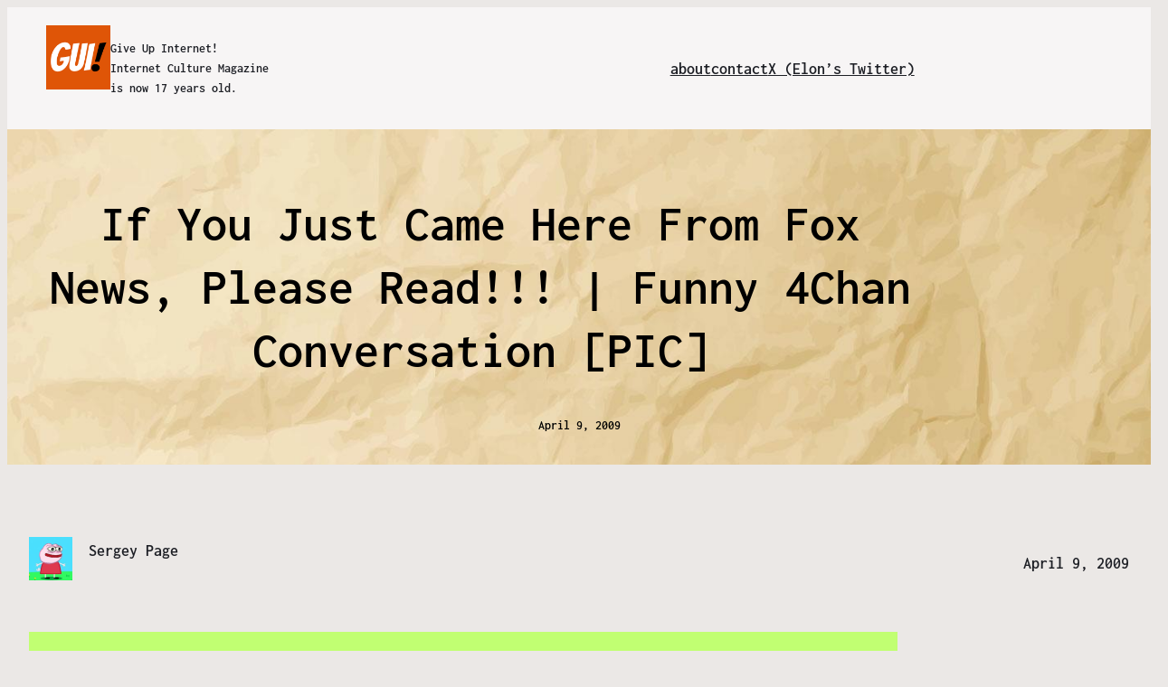

--- FILE ---
content_type: text/html; charset=UTF-8
request_url: https://giveupinternet.com/2009/04/09/if-you-just-came-here-from-fox-news-please-read-funny-4chan-conversation-pic/
body_size: 22080
content:
<!DOCTYPE html>
<html lang="en-US">
<head>
	<meta charset="UTF-8" />
	<meta name="viewport" content="width=device-width, initial-scale=1" />
<meta name='robots' content='index, follow, max-image-preview:large, max-snippet:-1, max-video-preview:-1' />
	<style>img:is([sizes="auto" i], [sizes^="auto," i]) { contain-intrinsic-size: 3000px 1500px }</style>
	<meta property="og:type" content="article">
<meta property="og:title" content="If You Just Came Here From Fox News, Please Read!!! | Funny 4Chan Conversation [PIC]">
<meta property="og:site_name" content="Give Up Internet - Internet Culture Magazine, Memes and Memecoins">
<meta property="og:description" content="If You Just Came Here From Fox News, Please Read!!! | Funny 4Chan Conversation">
<meta property="og:url" content="https://giveupinternet.com/2009/04/09/if-you-just-came-here-from-fox-news-please-read-funny-4chan-conversation-pic/">
<meta property="og:locale" content="en_US">
<meta property="article:published_time" content="2009-04-09T15:18:02+00:00">
<meta property="article:modified_time" content="2009-04-09T15:19:06+00:00">
<meta property="article:author" content="http://giveupinternet.com">
<meta property="article:tag" content="4chan">
<meta property="article:tag" content="fox news">
<meta property="article:tag" content="pictures">
<meta name="twitter:card" content="summary_large_image">
<meta name="twitter:title" content="If You Just Came Here From Fox News, Please Read!!! | Funny 4Chan Conversation [PIC]">
<meta name="twitter:description" content="If You Just Came Here From Fox News, Please Read!!! | Funny 4Chan Conversation">
<meta name="twitter:url" content="https://giveupinternet.com/2009/04/09/if-you-just-came-here-from-fox-news-please-read-funny-4chan-conversation-pic/">
<meta name="twitter:site" content="http://giveupinternet.com">
<meta property="og:title" content="If You Just Came Here From Fox News, Please Read!!! | Funny 4Chan Conversation [PIC]"/>
<meta property="og:description" content="If You Just Came Here From Fox News, Please Read!!! | Funny 4Chan Conversation [PIC]"/>
<meta property="og:image" content="https://img17.imageshack.us/img17/1645/camefromfoxnew.png"/>
<meta property="og:type" content="article"/>
<meta property="og:article:published_time" content="2009-04-09 09:18:02"/>
<meta property="og:article:modified_time" content="2009-04-09 09:19:06"/>
<meta property="og:article:tag" content="4chan"/>
<meta property="og:article:tag" content="fox news"/>
<meta property="og:article:tag" content="pictures"/>

<!-- Twitter Card generated by Blog2Social 860 - https://www.blog2social.com -->
<meta name="twitter:card" content="summary">
<meta name="twitter:title" content="If You Just Came Here From Fox News, Please Read!!! | Funny 4Chan Conversation [PIC]"/>
<meta name="twitter:description" content="If You Just Came Here From Fox News, Please Read!!! | Funny 4Chan Conversation [PIC]"/>
<meta name="twitter:image" content="https://img17.imageshack.us/img17/1645/camefromfoxnew.png"/>
<!-- Twitter Card generated by Blog2Social 860 - https://www.blog2social.com -->
<meta name="author" content="Sergey Page"/>

	<!-- This site is optimized with the Yoast SEO plugin v21.7 - https://yoast.com/wordpress/plugins/seo/ -->
	<title>If You Just Came Here From Fox News, Please Read!!! | Funny 4Chan Conversation [PIC] - Give Up Internet - Internet Culture Magazine, Memes and Memecoins</title>
	<link rel="canonical" href="https://giveupinternet.com/2009/04/09/if-you-just-came-here-from-fox-news-please-read-funny-4chan-conversation-pic/" />
	<meta property="og:url" content="https://giveupinternet.com/2009/04/09/if-you-just-came-here-from-fox-news-please-read-funny-4chan-conversation-pic/" />
	<meta property="og:site_name" content="Give Up Internet - Internet Culture Magazine, Memes and Memecoins" />
	<meta property="article:published_time" content="2009-04-09T15:18:02+00:00" />
	<meta property="article:modified_time" content="2009-04-09T15:19:06+00:00" />
	<meta property="og:image" content="https://img17.imageshack.us/img17/1645/camefromfoxnew.png" />
	<meta name="author" content="Sergey Page" />
	<meta name="twitter:label1" content="Written by" />
	<meta name="twitter:data1" content="Sergey Page" />
	<script type="application/ld+json" class="yoast-schema-graph">{"@context":"https://schema.org","@graph":[{"@type":"Article","@id":"https://giveupinternet.com/2009/04/09/if-you-just-came-here-from-fox-news-please-read-funny-4chan-conversation-pic/#article","isPartOf":{"@id":"https://giveupinternet.com/2009/04/09/if-you-just-came-here-from-fox-news-please-read-funny-4chan-conversation-pic/"},"author":{"name":"Sergey Page","@id":"https://giveupinternet.com/#/schema/person/f8e551842b9018d488d696d1550a1c2e"},"headline":"If You Just Came Here From Fox News, Please Read!!! | Funny 4Chan Conversation [PIC]","datePublished":"2009-04-09T15:18:02+00:00","dateModified":"2009-04-09T15:19:06+00:00","mainEntityOfPage":{"@id":"https://giveupinternet.com/2009/04/09/if-you-just-came-here-from-fox-news-please-read-funny-4chan-conversation-pic/"},"wordCount":28,"publisher":{"@id":"https://giveupinternet.com/#organization"},"image":{"@id":"https://giveupinternet.com/2009/04/09/if-you-just-came-here-from-fox-news-please-read-funny-4chan-conversation-pic/#primaryimage"},"thumbnailUrl":"https://img17.imageshack.us/img17/1645/camefromfoxnew.png","keywords":["4chan","fox news","pictures"],"inLanguage":"en-US"},{"@type":"WebPage","@id":"https://giveupinternet.com/2009/04/09/if-you-just-came-here-from-fox-news-please-read-funny-4chan-conversation-pic/","url":"https://giveupinternet.com/2009/04/09/if-you-just-came-here-from-fox-news-please-read-funny-4chan-conversation-pic/","name":"If You Just Came Here From Fox News, Please Read!!! | Funny 4Chan Conversation [PIC] - Give Up Internet - Internet Culture Magazine, Memes and Memecoins","isPartOf":{"@id":"https://giveupinternet.com/#website"},"primaryImageOfPage":{"@id":"https://giveupinternet.com/2009/04/09/if-you-just-came-here-from-fox-news-please-read-funny-4chan-conversation-pic/#primaryimage"},"image":{"@id":"https://giveupinternet.com/2009/04/09/if-you-just-came-here-from-fox-news-please-read-funny-4chan-conversation-pic/#primaryimage"},"thumbnailUrl":"https://img17.imageshack.us/img17/1645/camefromfoxnew.png","datePublished":"2009-04-09T15:18:02+00:00","dateModified":"2009-04-09T15:19:06+00:00","breadcrumb":{"@id":"https://giveupinternet.com/2009/04/09/if-you-just-came-here-from-fox-news-please-read-funny-4chan-conversation-pic/#breadcrumb"},"inLanguage":"en-US","potentialAction":[{"@type":"ReadAction","target":["https://giveupinternet.com/2009/04/09/if-you-just-came-here-from-fox-news-please-read-funny-4chan-conversation-pic/"]}]},{"@type":"ImageObject","inLanguage":"en-US","@id":"https://giveupinternet.com/2009/04/09/if-you-just-came-here-from-fox-news-please-read-funny-4chan-conversation-pic/#primaryimage","url":"https://img17.imageshack.us/img17/1645/camefromfoxnew.png","contentUrl":"https://img17.imageshack.us/img17/1645/camefromfoxnew.png"},{"@type":"BreadcrumbList","@id":"https://giveupinternet.com/2009/04/09/if-you-just-came-here-from-fox-news-please-read-funny-4chan-conversation-pic/#breadcrumb","itemListElement":[{"@type":"ListItem","position":1,"name":"Home","item":"https://giveupinternet.com/"},{"@type":"ListItem","position":2,"name":"If You Just Came Here From Fox News, Please Read!!! | Funny 4Chan Conversation [PIC]"}]},{"@type":"WebSite","@id":"https://giveupinternet.com/#website","url":"https://giveupinternet.com/","name":"Give Up Internet - Internet Culture Magazine, Memes and Memecoins","description":"Funny Internet and Techonology Humor for Geeks","publisher":{"@id":"https://giveupinternet.com/#organization"},"potentialAction":[{"@type":"SearchAction","target":{"@type":"EntryPoint","urlTemplate":"https://giveupinternet.com/?s={search_term_string}"},"query-input":"required name=search_term_string"}],"inLanguage":"en-US"},{"@type":"Organization","@id":"https://giveupinternet.com/#organization","name":"Give Up Internet - Internet Culture Magazine, Memes and Memecoins","url":"https://giveupinternet.com/","logo":{"@type":"ImageObject","inLanguage":"en-US","@id":"https://giveupinternet.com/#/schema/logo/image/","url":"https://giveupinternet.com/wp-content/uploads/2025/10/give-up-internet-logo.png","contentUrl":"https://giveupinternet.com/wp-content/uploads/2025/10/give-up-internet-logo.png","width":1125,"height":225,"caption":"Give Up Internet - Internet Culture Magazine, Memes and Memecoins"},"image":{"@id":"https://giveupinternet.com/#/schema/logo/image/"}},{"@type":"Person","@id":"https://giveupinternet.com/#/schema/person/f8e551842b9018d488d696d1550a1c2e","name":"Sergey Page","image":{"@type":"ImageObject","inLanguage":"en-US","@id":"https://giveupinternet.com/#/schema/person/image/","url":"https://secure.gravatar.com/avatar/6d2262368179e49395bf0f3a2e8194877d435a70fb84d831a0a48f701029e766?s=96&d=mm&r=g","contentUrl":"https://secure.gravatar.com/avatar/6d2262368179e49395bf0f3a2e8194877d435a70fb84d831a0a48f701029e766?s=96&d=mm&r=g","caption":"Sergey Page"},"sameAs":["http://giveupinternet.com"],"url":"https://giveupinternet.com/author/sergey-page/"}]}</script>
	<!-- / Yoast SEO plugin. -->


<title>If You Just Came Here From Fox News, Please Read!!! | Funny 4Chan Conversation [PIC] - Give Up Internet - Internet Culture Magazine, Memes and Memecoins</title>
<link rel='dns-prefetch' href='//www.googletagmanager.com' />
<link rel='dns-prefetch' href='//stats.wp.com' />
<link rel='dns-prefetch' href='//v0.wordpress.com' />
<link rel='preconnect' href='//c0.wp.com' />
<link rel="alternate" type="application/rss+xml" title="Give Up Internet - Internet Culture Magazine, Memes and Memecoins &raquo; Feed" href="https://giveupinternet.com/feed/" />
<link rel="alternate" type="application/rss+xml" title="Give Up Internet - Internet Culture Magazine, Memes and Memecoins &raquo; Comments Feed" href="https://giveupinternet.com/comments/feed/" />
<script>
window._wpemojiSettings = {"baseUrl":"https:\/\/s.w.org\/images\/core\/emoji\/16.0.1\/72x72\/","ext":".png","svgUrl":"https:\/\/s.w.org\/images\/core\/emoji\/16.0.1\/svg\/","svgExt":".svg","source":{"concatemoji":"https:\/\/giveupinternet.com\/wp-includes\/js\/wp-emoji-release.min.js?ver=6.8.3"}};
/*! This file is auto-generated */
!function(s,n){var o,i,e;function c(e){try{var t={supportTests:e,timestamp:(new Date).valueOf()};sessionStorage.setItem(o,JSON.stringify(t))}catch(e){}}function p(e,t,n){e.clearRect(0,0,e.canvas.width,e.canvas.height),e.fillText(t,0,0);var t=new Uint32Array(e.getImageData(0,0,e.canvas.width,e.canvas.height).data),a=(e.clearRect(0,0,e.canvas.width,e.canvas.height),e.fillText(n,0,0),new Uint32Array(e.getImageData(0,0,e.canvas.width,e.canvas.height).data));return t.every(function(e,t){return e===a[t]})}function u(e,t){e.clearRect(0,0,e.canvas.width,e.canvas.height),e.fillText(t,0,0);for(var n=e.getImageData(16,16,1,1),a=0;a<n.data.length;a++)if(0!==n.data[a])return!1;return!0}function f(e,t,n,a){switch(t){case"flag":return n(e,"\ud83c\udff3\ufe0f\u200d\u26a7\ufe0f","\ud83c\udff3\ufe0f\u200b\u26a7\ufe0f")?!1:!n(e,"\ud83c\udde8\ud83c\uddf6","\ud83c\udde8\u200b\ud83c\uddf6")&&!n(e,"\ud83c\udff4\udb40\udc67\udb40\udc62\udb40\udc65\udb40\udc6e\udb40\udc67\udb40\udc7f","\ud83c\udff4\u200b\udb40\udc67\u200b\udb40\udc62\u200b\udb40\udc65\u200b\udb40\udc6e\u200b\udb40\udc67\u200b\udb40\udc7f");case"emoji":return!a(e,"\ud83e\udedf")}return!1}function g(e,t,n,a){var r="undefined"!=typeof WorkerGlobalScope&&self instanceof WorkerGlobalScope?new OffscreenCanvas(300,150):s.createElement("canvas"),o=r.getContext("2d",{willReadFrequently:!0}),i=(o.textBaseline="top",o.font="600 32px Arial",{});return e.forEach(function(e){i[e]=t(o,e,n,a)}),i}function t(e){var t=s.createElement("script");t.src=e,t.defer=!0,s.head.appendChild(t)}"undefined"!=typeof Promise&&(o="wpEmojiSettingsSupports",i=["flag","emoji"],n.supports={everything:!0,everythingExceptFlag:!0},e=new Promise(function(e){s.addEventListener("DOMContentLoaded",e,{once:!0})}),new Promise(function(t){var n=function(){try{var e=JSON.parse(sessionStorage.getItem(o));if("object"==typeof e&&"number"==typeof e.timestamp&&(new Date).valueOf()<e.timestamp+604800&&"object"==typeof e.supportTests)return e.supportTests}catch(e){}return null}();if(!n){if("undefined"!=typeof Worker&&"undefined"!=typeof OffscreenCanvas&&"undefined"!=typeof URL&&URL.createObjectURL&&"undefined"!=typeof Blob)try{var e="postMessage("+g.toString()+"("+[JSON.stringify(i),f.toString(),p.toString(),u.toString()].join(",")+"));",a=new Blob([e],{type:"text/javascript"}),r=new Worker(URL.createObjectURL(a),{name:"wpTestEmojiSupports"});return void(r.onmessage=function(e){c(n=e.data),r.terminate(),t(n)})}catch(e){}c(n=g(i,f,p,u))}t(n)}).then(function(e){for(var t in e)n.supports[t]=e[t],n.supports.everything=n.supports.everything&&n.supports[t],"flag"!==t&&(n.supports.everythingExceptFlag=n.supports.everythingExceptFlag&&n.supports[t]);n.supports.everythingExceptFlag=n.supports.everythingExceptFlag&&!n.supports.flag,n.DOMReady=!1,n.readyCallback=function(){n.DOMReady=!0}}).then(function(){return e}).then(function(){var e;n.supports.everything||(n.readyCallback(),(e=n.source||{}).concatemoji?t(e.concatemoji):e.wpemoji&&e.twemoji&&(t(e.twemoji),t(e.wpemoji)))}))}((window,document),window._wpemojiSettings);
</script>
<link rel='stylesheet' id='jetpack_related-posts-css' href='https://c0.wp.com/p/jetpack/15.1.1/modules/related-posts/related-posts.css' media='all' />
<style id='wp-block-image-inline-css'>
.wp-block-image>a,.wp-block-image>figure>a{display:inline-block}.wp-block-image img{box-sizing:border-box;height:auto;max-width:100%;vertical-align:bottom}@media not (prefers-reduced-motion){.wp-block-image img.hide{visibility:hidden}.wp-block-image img.show{animation:show-content-image .4s}}.wp-block-image[style*=border-radius] img,.wp-block-image[style*=border-radius]>a{border-radius:inherit}.wp-block-image.has-custom-border img{box-sizing:border-box}.wp-block-image.aligncenter{text-align:center}.wp-block-image.alignfull>a,.wp-block-image.alignwide>a{width:100%}.wp-block-image.alignfull img,.wp-block-image.alignwide img{height:auto;width:100%}.wp-block-image .aligncenter,.wp-block-image .alignleft,.wp-block-image .alignright,.wp-block-image.aligncenter,.wp-block-image.alignleft,.wp-block-image.alignright{display:table}.wp-block-image .aligncenter>figcaption,.wp-block-image .alignleft>figcaption,.wp-block-image .alignright>figcaption,.wp-block-image.aligncenter>figcaption,.wp-block-image.alignleft>figcaption,.wp-block-image.alignright>figcaption{caption-side:bottom;display:table-caption}.wp-block-image .alignleft{float:left;margin:.5em 1em .5em 0}.wp-block-image .alignright{float:right;margin:.5em 0 .5em 1em}.wp-block-image .aligncenter{margin-left:auto;margin-right:auto}.wp-block-image :where(figcaption){margin-bottom:1em;margin-top:.5em}.wp-block-image.is-style-circle-mask img{border-radius:9999px}@supports ((-webkit-mask-image:none) or (mask-image:none)) or (-webkit-mask-image:none){.wp-block-image.is-style-circle-mask img{border-radius:0;-webkit-mask-image:url('data:image/svg+xml;utf8,<svg viewBox="0 0 100 100" xmlns="http://www.w3.org/2000/svg"><circle cx="50" cy="50" r="50"/></svg>');mask-image:url('data:image/svg+xml;utf8,<svg viewBox="0 0 100 100" xmlns="http://www.w3.org/2000/svg"><circle cx="50" cy="50" r="50"/></svg>');mask-mode:alpha;-webkit-mask-position:center;mask-position:center;-webkit-mask-repeat:no-repeat;mask-repeat:no-repeat;-webkit-mask-size:contain;mask-size:contain}}:root :where(.wp-block-image.is-style-rounded img,.wp-block-image .is-style-rounded img){border-radius:9999px}.wp-block-image figure{margin:0}.wp-lightbox-container{display:flex;flex-direction:column;position:relative}.wp-lightbox-container img{cursor:zoom-in}.wp-lightbox-container img:hover+button{opacity:1}.wp-lightbox-container button{align-items:center;-webkit-backdrop-filter:blur(16px) saturate(180%);backdrop-filter:blur(16px) saturate(180%);background-color:#5a5a5a40;border:none;border-radius:4px;cursor:zoom-in;display:flex;height:20px;justify-content:center;opacity:0;padding:0;position:absolute;right:16px;text-align:center;top:16px;width:20px;z-index:100}@media not (prefers-reduced-motion){.wp-lightbox-container button{transition:opacity .2s ease}}.wp-lightbox-container button:focus-visible{outline:3px auto #5a5a5a40;outline:3px auto -webkit-focus-ring-color;outline-offset:3px}.wp-lightbox-container button:hover{cursor:pointer;opacity:1}.wp-lightbox-container button:focus{opacity:1}.wp-lightbox-container button:focus,.wp-lightbox-container button:hover,.wp-lightbox-container button:not(:hover):not(:active):not(.has-background){background-color:#5a5a5a40;border:none}.wp-lightbox-overlay{box-sizing:border-box;cursor:zoom-out;height:100vh;left:0;overflow:hidden;position:fixed;top:0;visibility:hidden;width:100%;z-index:100000}.wp-lightbox-overlay .close-button{align-items:center;cursor:pointer;display:flex;justify-content:center;min-height:40px;min-width:40px;padding:0;position:absolute;right:calc(env(safe-area-inset-right) + 16px);top:calc(env(safe-area-inset-top) + 16px);z-index:5000000}.wp-lightbox-overlay .close-button:focus,.wp-lightbox-overlay .close-button:hover,.wp-lightbox-overlay .close-button:not(:hover):not(:active):not(.has-background){background:none;border:none}.wp-lightbox-overlay .lightbox-image-container{height:var(--wp--lightbox-container-height);left:50%;overflow:hidden;position:absolute;top:50%;transform:translate(-50%,-50%);transform-origin:top left;width:var(--wp--lightbox-container-width);z-index:9999999999}.wp-lightbox-overlay .wp-block-image{align-items:center;box-sizing:border-box;display:flex;height:100%;justify-content:center;margin:0;position:relative;transform-origin:0 0;width:100%;z-index:3000000}.wp-lightbox-overlay .wp-block-image img{height:var(--wp--lightbox-image-height);min-height:var(--wp--lightbox-image-height);min-width:var(--wp--lightbox-image-width);width:var(--wp--lightbox-image-width)}.wp-lightbox-overlay .wp-block-image figcaption{display:none}.wp-lightbox-overlay button{background:none;border:none}.wp-lightbox-overlay .scrim{background-color:#fff;height:100%;opacity:.9;position:absolute;width:100%;z-index:2000000}.wp-lightbox-overlay.active{visibility:visible}@media not (prefers-reduced-motion){.wp-lightbox-overlay.active{animation:turn-on-visibility .25s both}.wp-lightbox-overlay.active img{animation:turn-on-visibility .35s both}.wp-lightbox-overlay.show-closing-animation:not(.active){animation:turn-off-visibility .35s both}.wp-lightbox-overlay.show-closing-animation:not(.active) img{animation:turn-off-visibility .25s both}.wp-lightbox-overlay.zoom.active{animation:none;opacity:1;visibility:visible}.wp-lightbox-overlay.zoom.active .lightbox-image-container{animation:lightbox-zoom-in .4s}.wp-lightbox-overlay.zoom.active .lightbox-image-container img{animation:none}.wp-lightbox-overlay.zoom.active .scrim{animation:turn-on-visibility .4s forwards}.wp-lightbox-overlay.zoom.show-closing-animation:not(.active){animation:none}.wp-lightbox-overlay.zoom.show-closing-animation:not(.active) .lightbox-image-container{animation:lightbox-zoom-out .4s}.wp-lightbox-overlay.zoom.show-closing-animation:not(.active) .lightbox-image-container img{animation:none}.wp-lightbox-overlay.zoom.show-closing-animation:not(.active) .scrim{animation:turn-off-visibility .4s forwards}}@keyframes show-content-image{0%{visibility:hidden}99%{visibility:hidden}to{visibility:visible}}@keyframes turn-on-visibility{0%{opacity:0}to{opacity:1}}@keyframes turn-off-visibility{0%{opacity:1;visibility:visible}99%{opacity:0;visibility:visible}to{opacity:0;visibility:hidden}}@keyframes lightbox-zoom-in{0%{transform:translate(calc((-100vw + var(--wp--lightbox-scrollbar-width))/2 + var(--wp--lightbox-initial-left-position)),calc(-50vh + var(--wp--lightbox-initial-top-position))) scale(var(--wp--lightbox-scale))}to{transform:translate(-50%,-50%) scale(1)}}@keyframes lightbox-zoom-out{0%{transform:translate(-50%,-50%) scale(1);visibility:visible}99%{visibility:visible}to{transform:translate(calc((-100vw + var(--wp--lightbox-scrollbar-width))/2 + var(--wp--lightbox-initial-left-position)),calc(-50vh + var(--wp--lightbox-initial-top-position))) scale(var(--wp--lightbox-scale));visibility:hidden}}
</style>
<style id='wp-block-image-theme-inline-css'>
:root :where(.wp-block-image figcaption){color:#555;font-size:13px;text-align:center}.is-dark-theme :root :where(.wp-block-image figcaption){color:#ffffffa6}.wp-block-image{margin:0 0 1em}
</style>
<style id='wp-block-paragraph-inline-css'>
.is-small-text{font-size:.875em}.is-regular-text{font-size:1em}.is-large-text{font-size:2.25em}.is-larger-text{font-size:3em}.has-drop-cap:not(:focus):first-letter{float:left;font-size:8.4em;font-style:normal;font-weight:100;line-height:.68;margin:.05em .1em 0 0;text-transform:uppercase}body.rtl .has-drop-cap:not(:focus):first-letter{float:none;margin-left:.1em}p.has-drop-cap.has-background{overflow:hidden}:root :where(p.has-background){padding:1.25em 2.375em}:where(p.has-text-color:not(.has-link-color)) a{color:inherit}p.has-text-align-left[style*="writing-mode:vertical-lr"],p.has-text-align-right[style*="writing-mode:vertical-rl"]{rotate:180deg}
</style>
<style id='wp-block-group-inline-css'>
.wp-block-group{box-sizing:border-box}:where(.wp-block-group.wp-block-group-is-layout-constrained){position:relative}
</style>
<style id='wp-block-group-theme-inline-css'>
:where(.wp-block-group.has-background){padding:1.25em 2.375em}
</style>
<style id='wp-block-navigation-link-inline-css'>
.wp-block-navigation .wp-block-navigation-item__label{overflow-wrap:break-word}.wp-block-navigation .wp-block-navigation-item__description{display:none}.link-ui-tools{border-top:1px solid #f0f0f0;padding:8px}.link-ui-block-inserter{padding-top:8px}.link-ui-block-inserter__back{margin-left:8px;text-transform:uppercase}
</style>
<link rel='stylesheet' id='wp-block-navigation-css' href='https://c0.wp.com/c/6.8.3/wp-includes/blocks/navigation/style.min.css' media='all' />
<style id='wp-block-template-part-theme-inline-css'>
:root :where(.wp-block-template-part.has-background){margin-bottom:0;margin-top:0;padding:1.25em 2.375em}
</style>
<style id='wp-block-post-title-inline-css'>
.wp-block-post-title{box-sizing:border-box;word-break:break-word}.wp-block-post-title :where(a){display:inline-block;font-family:inherit;font-size:inherit;font-style:inherit;font-weight:inherit;letter-spacing:inherit;line-height:inherit;text-decoration:inherit}
</style>
<style id='wp-block-post-date-inline-css'>
.wp-block-post-date{box-sizing:border-box}
</style>
<style id='wp-block-post-featured-image-inline-css'>
.wp-block-post-featured-image{margin-left:0;margin-right:0}.wp-block-post-featured-image a{display:block;height:100%}.wp-block-post-featured-image :where(img){box-sizing:border-box;height:auto;max-width:100%;vertical-align:bottom;width:100%}.wp-block-post-featured-image.alignfull img,.wp-block-post-featured-image.alignwide img{width:100%}.wp-block-post-featured-image .wp-block-post-featured-image__overlay.has-background-dim{background-color:#000;inset:0;position:absolute}.wp-block-post-featured-image{position:relative}.wp-block-post-featured-image .wp-block-post-featured-image__overlay.has-background-gradient{background-color:initial}.wp-block-post-featured-image .wp-block-post-featured-image__overlay.has-background-dim-0{opacity:0}.wp-block-post-featured-image .wp-block-post-featured-image__overlay.has-background-dim-10{opacity:.1}.wp-block-post-featured-image .wp-block-post-featured-image__overlay.has-background-dim-20{opacity:.2}.wp-block-post-featured-image .wp-block-post-featured-image__overlay.has-background-dim-30{opacity:.3}.wp-block-post-featured-image .wp-block-post-featured-image__overlay.has-background-dim-40{opacity:.4}.wp-block-post-featured-image .wp-block-post-featured-image__overlay.has-background-dim-50{opacity:.5}.wp-block-post-featured-image .wp-block-post-featured-image__overlay.has-background-dim-60{opacity:.6}.wp-block-post-featured-image .wp-block-post-featured-image__overlay.has-background-dim-70{opacity:.7}.wp-block-post-featured-image .wp-block-post-featured-image__overlay.has-background-dim-80{opacity:.8}.wp-block-post-featured-image .wp-block-post-featured-image__overlay.has-background-dim-90{opacity:.9}.wp-block-post-featured-image .wp-block-post-featured-image__overlay.has-background-dim-100{opacity:1}.wp-block-post-featured-image:where(.alignleft,.alignright){width:100%}
</style>
<style id='wp-block-post-author-inline-css'>
.wp-block-post-author{box-sizing:border-box;display:flex;flex-wrap:wrap}.wp-block-post-author__byline{font-size:.5em;margin-bottom:0;margin-top:0;width:100%}.wp-block-post-author__avatar{margin-right:1em}.wp-block-post-author__bio{font-size:.7em;margin-bottom:.7em}.wp-block-post-author__content{flex-basis:0;flex-grow:1}.wp-block-post-author__name{margin:0}
</style>
<style id='wp-block-post-content-inline-css'>
.wp-block-post-content{display:flow-root}
</style>
<style id='wp-block-post-terms-inline-css'>
.wp-block-post-terms{box-sizing:border-box}.wp-block-post-terms .wp-block-post-terms__separator{white-space:pre-wrap}
</style>
<style id='wp-block-latest-posts-inline-css'>
.wp-block-latest-posts{box-sizing:border-box}.wp-block-latest-posts.alignleft{margin-right:2em}.wp-block-latest-posts.alignright{margin-left:2em}.wp-block-latest-posts.wp-block-latest-posts__list{list-style:none}.wp-block-latest-posts.wp-block-latest-posts__list li{clear:both;overflow-wrap:break-word}.wp-block-latest-posts.is-grid{display:flex;flex-wrap:wrap}.wp-block-latest-posts.is-grid li{margin:0 1.25em 1.25em 0;width:100%}@media (min-width:600px){.wp-block-latest-posts.columns-2 li{width:calc(50% - .625em)}.wp-block-latest-posts.columns-2 li:nth-child(2n){margin-right:0}.wp-block-latest-posts.columns-3 li{width:calc(33.33333% - .83333em)}.wp-block-latest-posts.columns-3 li:nth-child(3n){margin-right:0}.wp-block-latest-posts.columns-4 li{width:calc(25% - .9375em)}.wp-block-latest-posts.columns-4 li:nth-child(4n){margin-right:0}.wp-block-latest-posts.columns-5 li{width:calc(20% - 1em)}.wp-block-latest-posts.columns-5 li:nth-child(5n){margin-right:0}.wp-block-latest-posts.columns-6 li{width:calc(16.66667% - 1.04167em)}.wp-block-latest-posts.columns-6 li:nth-child(6n){margin-right:0}}:root :where(.wp-block-latest-posts.is-grid){padding:0}:root :where(.wp-block-latest-posts.wp-block-latest-posts__list){padding-left:0}.wp-block-latest-posts__post-author,.wp-block-latest-posts__post-date{display:block;font-size:.8125em}.wp-block-latest-posts__post-excerpt,.wp-block-latest-posts__post-full-content{margin-bottom:1em;margin-top:.5em}.wp-block-latest-posts__featured-image a{display:inline-block}.wp-block-latest-posts__featured-image img{height:auto;max-width:100%;width:auto}.wp-block-latest-posts__featured-image.alignleft{float:left;margin-right:1em}.wp-block-latest-posts__featured-image.alignright{float:right;margin-left:1em}.wp-block-latest-posts__featured-image.aligncenter{margin-bottom:1em;text-align:center}
</style>
<style id='wp-block-heading-inline-css'>
h1.has-background,h2.has-background,h3.has-background,h4.has-background,h5.has-background,h6.has-background{padding:1.25em 2.375em}h1.has-text-align-left[style*=writing-mode]:where([style*=vertical-lr]),h1.has-text-align-right[style*=writing-mode]:where([style*=vertical-rl]),h2.has-text-align-left[style*=writing-mode]:where([style*=vertical-lr]),h2.has-text-align-right[style*=writing-mode]:where([style*=vertical-rl]),h3.has-text-align-left[style*=writing-mode]:where([style*=vertical-lr]),h3.has-text-align-right[style*=writing-mode]:where([style*=vertical-rl]),h4.has-text-align-left[style*=writing-mode]:where([style*=vertical-lr]),h4.has-text-align-right[style*=writing-mode]:where([style*=vertical-rl]),h5.has-text-align-left[style*=writing-mode]:where([style*=vertical-lr]),h5.has-text-align-right[style*=writing-mode]:where([style*=vertical-rl]),h6.has-text-align-left[style*=writing-mode]:where([style*=vertical-lr]),h6.has-text-align-right[style*=writing-mode]:where([style*=vertical-rl]){rotate:180deg}
</style>
<style id='wp-block-comments-inline-css'>
.wp-block-post-comments{box-sizing:border-box}.wp-block-post-comments .alignleft{float:left}.wp-block-post-comments .alignright{float:right}.wp-block-post-comments .navigation:after{clear:both;content:"";display:table}.wp-block-post-comments .commentlist{clear:both;list-style:none;margin:0;padding:0}.wp-block-post-comments .commentlist .comment{min-height:2.25em;padding-left:3.25em}.wp-block-post-comments .commentlist .comment p{font-size:1em;line-height:1.8;margin:1em 0}.wp-block-post-comments .commentlist .children{list-style:none;margin:0;padding:0}.wp-block-post-comments .comment-author{line-height:1.5}.wp-block-post-comments .comment-author .avatar{border-radius:1.5em;display:block;float:left;height:2.5em;margin-right:.75em;margin-top:.5em;width:2.5em}.wp-block-post-comments .comment-author cite{font-style:normal}.wp-block-post-comments .comment-meta{font-size:.875em;line-height:1.5}.wp-block-post-comments .comment-meta b{font-weight:400}.wp-block-post-comments .comment-meta .comment-awaiting-moderation{display:block;margin-bottom:1em;margin-top:1em}.wp-block-post-comments .comment-body .commentmetadata{font-size:.875em}.wp-block-post-comments .comment-form-author label,.wp-block-post-comments .comment-form-comment label,.wp-block-post-comments .comment-form-email label,.wp-block-post-comments .comment-form-url label{display:block;margin-bottom:.25em}.wp-block-post-comments .comment-form input:not([type=submit]):not([type=checkbox]),.wp-block-post-comments .comment-form textarea{box-sizing:border-box;display:block;width:100%}.wp-block-post-comments .comment-form-cookies-consent{display:flex;gap:.25em}.wp-block-post-comments .comment-form-cookies-consent #wp-comment-cookies-consent{margin-top:.35em}.wp-block-post-comments .comment-reply-title{margin-bottom:0}.wp-block-post-comments .comment-reply-title :where(small){font-size:var(--wp--preset--font-size--medium,smaller);margin-left:.5em}.wp-block-post-comments .reply{font-size:.875em;margin-bottom:1.4em}.wp-block-post-comments input:not([type=submit]),.wp-block-post-comments textarea{border:1px solid #949494;font-family:inherit;font-size:1em}.wp-block-post-comments input:not([type=submit]):not([type=checkbox]),.wp-block-post-comments textarea{padding:calc(.667em + 2px)}:where(.wp-block-post-comments input[type=submit]){border:none}.wp-block-comments{box-sizing:border-box}
</style>
<style id='wp-emoji-styles-inline-css'>

	img.wp-smiley, img.emoji {
		display: inline !important;
		border: none !important;
		box-shadow: none !important;
		height: 1em !important;
		width: 1em !important;
		margin: 0 0.07em !important;
		vertical-align: -0.1em !important;
		background: none !important;
		padding: 0 !important;
	}
</style>
<style id='wp-block-library-inline-css'>
:root{--wp-admin-theme-color:#007cba;--wp-admin-theme-color--rgb:0,124,186;--wp-admin-theme-color-darker-10:#006ba1;--wp-admin-theme-color-darker-10--rgb:0,107,161;--wp-admin-theme-color-darker-20:#005a87;--wp-admin-theme-color-darker-20--rgb:0,90,135;--wp-admin-border-width-focus:2px;--wp-block-synced-color:#7a00df;--wp-block-synced-color--rgb:122,0,223;--wp-bound-block-color:var(--wp-block-synced-color)}@media (min-resolution:192dpi){:root{--wp-admin-border-width-focus:1.5px}}.wp-element-button{cursor:pointer}:root{--wp--preset--font-size--normal:16px;--wp--preset--font-size--huge:42px}:root .has-very-light-gray-background-color{background-color:#eee}:root .has-very-dark-gray-background-color{background-color:#313131}:root .has-very-light-gray-color{color:#eee}:root .has-very-dark-gray-color{color:#313131}:root .has-vivid-green-cyan-to-vivid-cyan-blue-gradient-background{background:linear-gradient(135deg,#00d084,#0693e3)}:root .has-purple-crush-gradient-background{background:linear-gradient(135deg,#34e2e4,#4721fb 50%,#ab1dfe)}:root .has-hazy-dawn-gradient-background{background:linear-gradient(135deg,#faaca8,#dad0ec)}:root .has-subdued-olive-gradient-background{background:linear-gradient(135deg,#fafae1,#67a671)}:root .has-atomic-cream-gradient-background{background:linear-gradient(135deg,#fdd79a,#004a59)}:root .has-nightshade-gradient-background{background:linear-gradient(135deg,#330968,#31cdcf)}:root .has-midnight-gradient-background{background:linear-gradient(135deg,#020381,#2874fc)}.has-regular-font-size{font-size:1em}.has-larger-font-size{font-size:2.625em}.has-normal-font-size{font-size:var(--wp--preset--font-size--normal)}.has-huge-font-size{font-size:var(--wp--preset--font-size--huge)}.has-text-align-center{text-align:center}.has-text-align-left{text-align:left}.has-text-align-right{text-align:right}#end-resizable-editor-section{display:none}.aligncenter{clear:both}.items-justified-left{justify-content:flex-start}.items-justified-center{justify-content:center}.items-justified-right{justify-content:flex-end}.items-justified-space-between{justify-content:space-between}.screen-reader-text{border:0;clip-path:inset(50%);height:1px;margin:-1px;overflow:hidden;padding:0;position:absolute;width:1px;word-wrap:normal!important}.screen-reader-text:focus{background-color:#ddd;clip-path:none;color:#444;display:block;font-size:1em;height:auto;left:5px;line-height:normal;padding:15px 23px 14px;text-decoration:none;top:5px;width:auto;z-index:100000}html :where(.has-border-color){border-style:solid}html :where([style*=border-top-color]){border-top-style:solid}html :where([style*=border-right-color]){border-right-style:solid}html :where([style*=border-bottom-color]){border-bottom-style:solid}html :where([style*=border-left-color]){border-left-style:solid}html :where([style*=border-width]){border-style:solid}html :where([style*=border-top-width]){border-top-style:solid}html :where([style*=border-right-width]){border-right-style:solid}html :where([style*=border-bottom-width]){border-bottom-style:solid}html :where([style*=border-left-width]){border-left-style:solid}html :where(img[class*=wp-image-]){height:auto;max-width:100%}:where(figure){margin:0 0 1em}html :where(.is-position-sticky){--wp-admin--admin-bar--position-offset:var(--wp-admin--admin-bar--height,0px)}@media screen and (max-width:600px){html :where(.is-position-sticky){--wp-admin--admin-bar--position-offset:0px}}
</style>
<style id='global-styles-inline-css'>
:root{--wp--preset--aspect-ratio--square: 1;--wp--preset--aspect-ratio--4-3: 4/3;--wp--preset--aspect-ratio--3-4: 3/4;--wp--preset--aspect-ratio--3-2: 3/2;--wp--preset--aspect-ratio--2-3: 2/3;--wp--preset--aspect-ratio--16-9: 16/9;--wp--preset--aspect-ratio--9-16: 9/16;--wp--preset--color--black: #000000;--wp--preset--color--cyan-bluish-gray: #abb8c3;--wp--preset--color--white: #ffffff;--wp--preset--color--pale-pink: #f78da7;--wp--preset--color--vivid-red: #cf2e2e;--wp--preset--color--luminous-vivid-orange: #ff6900;--wp--preset--color--luminous-vivid-amber: #fcb900;--wp--preset--color--light-green-cyan: #7bdcb5;--wp--preset--color--vivid-green-cyan: #00d084;--wp--preset--color--pale-cyan-blue: #8ed1fc;--wp--preset--color--vivid-cyan-blue: #0693e3;--wp--preset--color--vivid-purple: #9b51e0;--wp--preset--color--raft-bg: #EBE8E6;--wp--preset--color--raft-fg: #1D1F25;--wp--preset--color--raft-accent: #df5507;--wp--preset--color--raft-accent-secondary: #df5507;--wp--preset--color--raft-bg-inv: #1E1E1E;--wp--preset--color--raft-bg-alt: rgba(255, 255, 255, 0.6);--wp--preset--color--raft-fg-alt: #FDFDFD;--wp--preset--gradient--vivid-cyan-blue-to-vivid-purple: linear-gradient(135deg,rgba(6,147,227,1) 0%,rgb(155,81,224) 100%);--wp--preset--gradient--light-green-cyan-to-vivid-green-cyan: linear-gradient(135deg,rgb(122,220,180) 0%,rgb(0,208,130) 100%);--wp--preset--gradient--luminous-vivid-amber-to-luminous-vivid-orange: linear-gradient(135deg,rgba(252,185,0,1) 0%,rgba(255,105,0,1) 100%);--wp--preset--gradient--luminous-vivid-orange-to-vivid-red: linear-gradient(135deg,rgba(255,105,0,1) 0%,rgb(207,46,46) 100%);--wp--preset--gradient--very-light-gray-to-cyan-bluish-gray: linear-gradient(135deg,rgb(238,238,238) 0%,rgb(169,184,195) 100%);--wp--preset--gradient--cool-to-warm-spectrum: linear-gradient(135deg,rgb(74,234,220) 0%,rgb(151,120,209) 20%,rgb(207,42,186) 40%,rgb(238,44,130) 60%,rgb(251,105,98) 80%,rgb(254,248,76) 100%);--wp--preset--gradient--blush-light-purple: linear-gradient(135deg,rgb(255,206,236) 0%,rgb(152,150,240) 100%);--wp--preset--gradient--blush-bordeaux: linear-gradient(135deg,rgb(254,205,165) 0%,rgb(254,45,45) 50%,rgb(107,0,62) 100%);--wp--preset--gradient--luminous-dusk: linear-gradient(135deg,rgb(255,203,112) 0%,rgb(199,81,192) 50%,rgb(65,88,208) 100%);--wp--preset--gradient--pale-ocean: linear-gradient(135deg,rgb(255,245,203) 0%,rgb(182,227,212) 50%,rgb(51,167,181) 100%);--wp--preset--gradient--electric-grass: linear-gradient(135deg,rgb(202,248,128) 0%,rgb(113,206,126) 100%);--wp--preset--gradient--midnight: linear-gradient(135deg,rgb(2,3,129) 0%,rgb(40,116,252) 100%);--wp--preset--font-size--small: 14px;--wp--preset--font-size--medium: 24px;--wp--preset--font-size--large: 28px;--wp--preset--font-size--x-large: 32px;--wp--preset--font-size--normal: 18px;--wp--preset--font-size--huge: 56px;--wp--preset--font-family--body: "Readex Pro", sans-serif;--wp--preset--font-family--source-serif-pro: "Source Serif Pro", serif;--wp--preset--font-family--figtree: "Figtree", sans-serif;--wp--preset--font-family--outfit: "Outfit", sans-serif;--wp--preset--font-family--spline-sans: "spline-sans", sans-serif;--wp--preset--font-family--gloock: "gloock", serif;--wp--preset--font-family--spline-sans-mono: "spline-sans-mono", sans-serif;--wp--preset--font-family--lora: "Lora", serif;--wp--preset--font-family--geologica: "geologica", sans-serif;--wp--preset--font-family--inconsolata: Inconsolata;--wp--preset--spacing--20: clamp(.4rem, 2vw, 0.5rem);--wp--preset--spacing--30: clamp(.6rem, 2.5vw, 1rem);--wp--preset--spacing--40: clamp(1rem, 3vw, 1.5rem);--wp--preset--spacing--50: clamp(1.5rem, 4vw, 2rem);--wp--preset--spacing--60: clamp(2rem, 5vw, 3rem);--wp--preset--spacing--70: clamp(3rem, 6vw, 4rem);--wp--preset--spacing--80: clamp(3rem, 7vw, 5rem);--wp--preset--shadow--natural: 6px 6px 9px rgba(0, 0, 0, 0.2);--wp--preset--shadow--deep: 12px 12px 50px rgba(0, 0, 0, 0.4);--wp--preset--shadow--sharp: 6px 6px 0px rgba(0, 0, 0, 0.2);--wp--preset--shadow--outlined: 6px 6px 0px -3px rgba(255, 255, 255, 1), 6px 6px rgba(0, 0, 0, 1);--wp--preset--shadow--crisp: 6px 6px 0px rgba(0, 0, 0, 1);--wp--custom--spacing--baseline: 16px;--wp--custom--spacing--small: min(24px, 6.4vw);--wp--custom--spacing--gap--horizontal: clamp( calc( 1.5 * var( --wp--custom--spacing--baseline ) ), 2.222vw, calc( 2 * var( --wp--custom--spacing--baseline ) ) );--wp--custom--spacing--gap--vertical: clamp( calc( 1.5 * var( --wp--custom--spacing--baseline ) ), 3.333vw, calc( 3 * var( --wp--custom--spacing--baseline ) ) );--wp--custom--spacing--gutter: clamp( calc( 1.5 * var( --wp--custom--spacing--baseline ) ), 3.333vw, calc( 3 * var( --wp--custom--spacing--baseline ) ) );--wp--custom--spacing--outer: var( --wp--custom--spacing--gutter );--wp--custom--typography--font-smoothing--moz: grayscale;--wp--custom--typography--font-smoothing--webkit: antialiased;}:root { --wp--style--global--content-size: 740px;--wp--style--global--wide-size: 960px; }:where(body) { margin: 0; }.wp-site-blocks > .alignleft { float: left; margin-right: 2em; }.wp-site-blocks > .alignright { float: right; margin-left: 2em; }.wp-site-blocks > .aligncenter { justify-content: center; margin-left: auto; margin-right: auto; }:where(.wp-site-blocks) > * { margin-block-start: 24px; margin-block-end: 0; }:where(.wp-site-blocks) > :first-child { margin-block-start: 0; }:where(.wp-site-blocks) > :last-child { margin-block-end: 0; }:root { --wp--style--block-gap: 24px; }:root :where(.is-layout-flow) > :first-child{margin-block-start: 0;}:root :where(.is-layout-flow) > :last-child{margin-block-end: 0;}:root :where(.is-layout-flow) > *{margin-block-start: 24px;margin-block-end: 0;}:root :where(.is-layout-constrained) > :first-child{margin-block-start: 0;}:root :where(.is-layout-constrained) > :last-child{margin-block-end: 0;}:root :where(.is-layout-constrained) > *{margin-block-start: 24px;margin-block-end: 0;}:root :where(.is-layout-flex){gap: 24px;}:root :where(.is-layout-grid){gap: 24px;}.is-layout-flow > .alignleft{float: left;margin-inline-start: 0;margin-inline-end: 2em;}.is-layout-flow > .alignright{float: right;margin-inline-start: 2em;margin-inline-end: 0;}.is-layout-flow > .aligncenter{margin-left: auto !important;margin-right: auto !important;}.is-layout-constrained > .alignleft{float: left;margin-inline-start: 0;margin-inline-end: 2em;}.is-layout-constrained > .alignright{float: right;margin-inline-start: 2em;margin-inline-end: 0;}.is-layout-constrained > .aligncenter{margin-left: auto !important;margin-right: auto !important;}.is-layout-constrained > :where(:not(.alignleft):not(.alignright):not(.alignfull)){max-width: var(--wp--style--global--content-size);margin-left: auto !important;margin-right: auto !important;}.is-layout-constrained > .alignwide{max-width: var(--wp--style--global--wide-size);}body .is-layout-flex{display: flex;}.is-layout-flex{flex-wrap: wrap;align-items: center;}.is-layout-flex > :is(*, div){margin: 0;}body .is-layout-grid{display: grid;}.is-layout-grid > :is(*, div){margin: 0;}body{background-color: var(--wp--preset--color--raft-bg);color: var(--wp--preset--color--raft-fg);font-family: var(--wp--preset--font-family--inconsolata);font-size: var(--wp--preset--font-size--medium);font-style: normal;font-weight: 600;line-height: 1.7;padding-top: 0px;padding-right: 0px;padding-bottom: 0px;padding-left: 0px;}a:where(:not(.wp-element-button)){color: var(--wp--preset--color--raft-accent);font-family: var(--wp--preset--font-family--inconsolata);font-style: italic;font-weight: 600;text-decoration: none;}h1{font-size: var(--wp--preset--font-size--huge);font-weight: 600;line-height: 1.25;}h2{font-size: var(--wp--preset--font-size--x-large);font-weight: 600;line-height: 1.35;}h3{font-size: var(--wp--preset--font-size--large);font-weight: 600;line-height: 1.35;}h4{font-size: var(--wp--preset--font-size--medium);font-weight: 600;line-height: 1.4;}h5{font-size: var(--wp--preset--font-size--normal);font-weight: 600;line-height: 1.55;}h6{font-size: var(--wp--preset--font-size--small);font-weight: 600;line-height: 1.6;}:root :where(.wp-element-button, .wp-block-button__link){background-color: #32373c;border-width: 0;color: #fff;font-family: inherit;font-size: inherit;line-height: inherit;padding: calc(0.667em + 2px) calc(1.333em + 2px);text-decoration: none;}:root :where(.wp-element-caption, .wp-block-audio figcaption, .wp-block-embed figcaption, .wp-block-gallery figcaption, .wp-block-image figcaption, .wp-block-table figcaption, .wp-block-video figcaption){color: var(--wp--preset--color--raft-fg);font-size: var(--wp--preset--font-size--small);}.has-black-color{color: var(--wp--preset--color--black) !important;}.has-cyan-bluish-gray-color{color: var(--wp--preset--color--cyan-bluish-gray) !important;}.has-white-color{color: var(--wp--preset--color--white) !important;}.has-pale-pink-color{color: var(--wp--preset--color--pale-pink) !important;}.has-vivid-red-color{color: var(--wp--preset--color--vivid-red) !important;}.has-luminous-vivid-orange-color{color: var(--wp--preset--color--luminous-vivid-orange) !important;}.has-luminous-vivid-amber-color{color: var(--wp--preset--color--luminous-vivid-amber) !important;}.has-light-green-cyan-color{color: var(--wp--preset--color--light-green-cyan) !important;}.has-vivid-green-cyan-color{color: var(--wp--preset--color--vivid-green-cyan) !important;}.has-pale-cyan-blue-color{color: var(--wp--preset--color--pale-cyan-blue) !important;}.has-vivid-cyan-blue-color{color: var(--wp--preset--color--vivid-cyan-blue) !important;}.has-vivid-purple-color{color: var(--wp--preset--color--vivid-purple) !important;}.has-raft-bg-color{color: var(--wp--preset--color--raft-bg) !important;}.has-raft-fg-color{color: var(--wp--preset--color--raft-fg) !important;}.has-raft-accent-color{color: var(--wp--preset--color--raft-accent) !important;}.has-raft-accent-secondary-color{color: var(--wp--preset--color--raft-accent-secondary) !important;}.has-raft-bg-inv-color{color: var(--wp--preset--color--raft-bg-inv) !important;}.has-raft-bg-alt-color{color: var(--wp--preset--color--raft-bg-alt) !important;}.has-raft-fg-alt-color{color: var(--wp--preset--color--raft-fg-alt) !important;}.has-black-background-color{background-color: var(--wp--preset--color--black) !important;}.has-cyan-bluish-gray-background-color{background-color: var(--wp--preset--color--cyan-bluish-gray) !important;}.has-white-background-color{background-color: var(--wp--preset--color--white) !important;}.has-pale-pink-background-color{background-color: var(--wp--preset--color--pale-pink) !important;}.has-vivid-red-background-color{background-color: var(--wp--preset--color--vivid-red) !important;}.has-luminous-vivid-orange-background-color{background-color: var(--wp--preset--color--luminous-vivid-orange) !important;}.has-luminous-vivid-amber-background-color{background-color: var(--wp--preset--color--luminous-vivid-amber) !important;}.has-light-green-cyan-background-color{background-color: var(--wp--preset--color--light-green-cyan) !important;}.has-vivid-green-cyan-background-color{background-color: var(--wp--preset--color--vivid-green-cyan) !important;}.has-pale-cyan-blue-background-color{background-color: var(--wp--preset--color--pale-cyan-blue) !important;}.has-vivid-cyan-blue-background-color{background-color: var(--wp--preset--color--vivid-cyan-blue) !important;}.has-vivid-purple-background-color{background-color: var(--wp--preset--color--vivid-purple) !important;}.has-raft-bg-background-color{background-color: var(--wp--preset--color--raft-bg) !important;}.has-raft-fg-background-color{background-color: var(--wp--preset--color--raft-fg) !important;}.has-raft-accent-background-color{background-color: var(--wp--preset--color--raft-accent) !important;}.has-raft-accent-secondary-background-color{background-color: var(--wp--preset--color--raft-accent-secondary) !important;}.has-raft-bg-inv-background-color{background-color: var(--wp--preset--color--raft-bg-inv) !important;}.has-raft-bg-alt-background-color{background-color: var(--wp--preset--color--raft-bg-alt) !important;}.has-raft-fg-alt-background-color{background-color: var(--wp--preset--color--raft-fg-alt) !important;}.has-black-border-color{border-color: var(--wp--preset--color--black) !important;}.has-cyan-bluish-gray-border-color{border-color: var(--wp--preset--color--cyan-bluish-gray) !important;}.has-white-border-color{border-color: var(--wp--preset--color--white) !important;}.has-pale-pink-border-color{border-color: var(--wp--preset--color--pale-pink) !important;}.has-vivid-red-border-color{border-color: var(--wp--preset--color--vivid-red) !important;}.has-luminous-vivid-orange-border-color{border-color: var(--wp--preset--color--luminous-vivid-orange) !important;}.has-luminous-vivid-amber-border-color{border-color: var(--wp--preset--color--luminous-vivid-amber) !important;}.has-light-green-cyan-border-color{border-color: var(--wp--preset--color--light-green-cyan) !important;}.has-vivid-green-cyan-border-color{border-color: var(--wp--preset--color--vivid-green-cyan) !important;}.has-pale-cyan-blue-border-color{border-color: var(--wp--preset--color--pale-cyan-blue) !important;}.has-vivid-cyan-blue-border-color{border-color: var(--wp--preset--color--vivid-cyan-blue) !important;}.has-vivid-purple-border-color{border-color: var(--wp--preset--color--vivid-purple) !important;}.has-raft-bg-border-color{border-color: var(--wp--preset--color--raft-bg) !important;}.has-raft-fg-border-color{border-color: var(--wp--preset--color--raft-fg) !important;}.has-raft-accent-border-color{border-color: var(--wp--preset--color--raft-accent) !important;}.has-raft-accent-secondary-border-color{border-color: var(--wp--preset--color--raft-accent-secondary) !important;}.has-raft-bg-inv-border-color{border-color: var(--wp--preset--color--raft-bg-inv) !important;}.has-raft-bg-alt-border-color{border-color: var(--wp--preset--color--raft-bg-alt) !important;}.has-raft-fg-alt-border-color{border-color: var(--wp--preset--color--raft-fg-alt) !important;}.has-vivid-cyan-blue-to-vivid-purple-gradient-background{background: var(--wp--preset--gradient--vivid-cyan-blue-to-vivid-purple) !important;}.has-light-green-cyan-to-vivid-green-cyan-gradient-background{background: var(--wp--preset--gradient--light-green-cyan-to-vivid-green-cyan) !important;}.has-luminous-vivid-amber-to-luminous-vivid-orange-gradient-background{background: var(--wp--preset--gradient--luminous-vivid-amber-to-luminous-vivid-orange) !important;}.has-luminous-vivid-orange-to-vivid-red-gradient-background{background: var(--wp--preset--gradient--luminous-vivid-orange-to-vivid-red) !important;}.has-very-light-gray-to-cyan-bluish-gray-gradient-background{background: var(--wp--preset--gradient--very-light-gray-to-cyan-bluish-gray) !important;}.has-cool-to-warm-spectrum-gradient-background{background: var(--wp--preset--gradient--cool-to-warm-spectrum) !important;}.has-blush-light-purple-gradient-background{background: var(--wp--preset--gradient--blush-light-purple) !important;}.has-blush-bordeaux-gradient-background{background: var(--wp--preset--gradient--blush-bordeaux) !important;}.has-luminous-dusk-gradient-background{background: var(--wp--preset--gradient--luminous-dusk) !important;}.has-pale-ocean-gradient-background{background: var(--wp--preset--gradient--pale-ocean) !important;}.has-electric-grass-gradient-background{background: var(--wp--preset--gradient--electric-grass) !important;}.has-midnight-gradient-background{background: var(--wp--preset--gradient--midnight) !important;}.has-small-font-size{font-size: var(--wp--preset--font-size--small) !important;}.has-medium-font-size{font-size: var(--wp--preset--font-size--medium) !important;}.has-large-font-size{font-size: var(--wp--preset--font-size--large) !important;}.has-x-large-font-size{font-size: var(--wp--preset--font-size--x-large) !important;}.has-normal-font-size{font-size: var(--wp--preset--font-size--normal) !important;}.has-huge-font-size{font-size: var(--wp--preset--font-size--huge) !important;}.has-body-font-family{font-family: var(--wp--preset--font-family--body) !important;}.has-source-serif-pro-font-family{font-family: var(--wp--preset--font-family--source-serif-pro) !important;}.has-figtree-font-family{font-family: var(--wp--preset--font-family--figtree) !important;}.has-outfit-font-family{font-family: var(--wp--preset--font-family--outfit) !important;}.has-spline-sans-font-family{font-family: var(--wp--preset--font-family--spline-sans) !important;}.has-gloock-font-family{font-family: var(--wp--preset--font-family--gloock) !important;}.has-spline-sans-mono-font-family{font-family: var(--wp--preset--font-family--spline-sans-mono) !important;}.has-lora-font-family{font-family: var(--wp--preset--font-family--lora) !important;}.has-geologica-font-family{font-family: var(--wp--preset--font-family--geologica) !important;}.has-inconsolata-font-family{font-family: var(--wp--preset--font-family--inconsolata) !important;}
</style>
<style id='core-block-supports-inline-css'>
.wp-container-core-navigation-is-layout-291bf237{gap:32px;justify-content:flex-end;}.wp-container-core-group-is-layout-cb46ffcb{flex-wrap:nowrap;justify-content:space-between;}.wp-elements-aed8521043e026743c20ca1596221d6a a:where(:not(.wp-element-button)){color:var(--wp--preset--color--black);}.wp-container-core-group-is-layout-dba4e2ef > *{margin-block-start:0;margin-block-end:0;}.wp-container-core-group-is-layout-dba4e2ef > * + *{margin-block-start:0px;margin-block-end:0;}.wp-container-core-group-is-layout-600398b8 > .alignfull{margin-right:calc(var(--wp--preset--spacing--40) * -1);margin-left:calc(var(--wp--preset--spacing--40) * -1);}.wp-container-core-group-is-layout-600398b8 > *{margin-block-start:0;margin-block-end:0;}.wp-container-core-group-is-layout-600398b8 > * + *{margin-block-start:var(--wp--preset--spacing--60);margin-block-end:0;}.wp-container-core-navigation-is-layout-2437fc82{flex-wrap:nowrap;gap:32px;justify-content:flex-end;}.wp-container-core-group-is-layout-9366075c{justify-content:space-between;}.wp-container-core-group-is-layout-9ad408f8 > .alignfull{margin-right:calc(24px * -1);margin-left:calc(24px * -1);}
</style>
<style id='wp-block-template-skip-link-inline-css'>

		.skip-link.screen-reader-text {
			border: 0;
			clip-path: inset(50%);
			height: 1px;
			margin: -1px;
			overflow: hidden;
			padding: 0;
			position: absolute !important;
			width: 1px;
			word-wrap: normal !important;
		}

		.skip-link.screen-reader-text:focus {
			background-color: #eee;
			clip-path: none;
			color: #444;
			display: block;
			font-size: 1em;
			height: auto;
			left: 5px;
			line-height: normal;
			padding: 15px 23px 14px;
			text-decoration: none;
			top: 5px;
			width: auto;
			z-index: 100000;
		}
</style>
<link rel='stylesheet' id='wordpress-popular-posts-css-css' href='https://giveupinternet.com/wp-content/plugins/wordpress-popular-posts/assets/css/wpp.css?ver=6.3.4' media='all' />
<link rel='stylesheet' id='raft-style-css' href='https://giveupinternet.com/wp-content/themes/raft/assets/css/build/style.css?ver=1.1.10' media='all' />
<link rel='stylesheet' id='jnews-social-login-style-css' href='https://giveupinternet.com/wp-content/plugins/jnews-social-login/assets/css/plugin.css?ver=7.0.3' media='all' />
<link rel='stylesheet' id='jnews-select-share-css' href='https://giveupinternet.com/wp-content/plugins/jnews-social-share/assets/css/plugin.css' media='all' />
<script src="https://c0.wp.com/c/6.8.3/wp-includes/js/jquery/jquery.min.js" id="jquery-core-js"></script>
<script src="https://c0.wp.com/c/6.8.3/wp-includes/js/jquery/jquery-migrate.min.js" id="jquery-migrate-js"></script>
<script id="wpp-json" type="application/json">
{"sampling_active":0,"sampling_rate":100,"ajax_url":"https:\/\/giveupinternet.com\/wp-json\/wordpress-popular-posts\/v1\/popular-posts","api_url":"https:\/\/giveupinternet.com\/wp-json\/wordpress-popular-posts","ID":2757,"token":"317f09786d","lang":0,"debug":0}
</script>
<script src="https://giveupinternet.com/wp-content/plugins/wordpress-popular-posts/assets/js/wpp.min.js?ver=6.3.4" id="wpp-js-js"></script>

<!-- Google tag (gtag.js) snippet added by Site Kit -->
<!-- Google Analytics snippet added by Site Kit -->
<script src="https://www.googletagmanager.com/gtag/js?id=GT-K553BX33" id="google_gtagjs-js" async></script>
<script id="google_gtagjs-js-after">
window.dataLayer = window.dataLayer || [];function gtag(){dataLayer.push(arguments);}
gtag("set","linker",{"domains":["giveupinternet.com"]});
gtag("js", new Date());
gtag("set", "developer_id.dZTNiMT", true);
gtag("config", "GT-K553BX33");
 window._googlesitekit = window._googlesitekit || {}; window._googlesitekit.throttledEvents = []; window._googlesitekit.gtagEvent = (name, data) => { var key = JSON.stringify( { name, data } ); if ( !! window._googlesitekit.throttledEvents[ key ] ) { return; } window._googlesitekit.throttledEvents[ key ] = true; setTimeout( () => { delete window._googlesitekit.throttledEvents[ key ]; }, 5 ); gtag( "event", name, { ...data, event_source: "site-kit" } ); };
</script>
<link rel="https://api.w.org/" href="https://giveupinternet.com/wp-json/" /><link rel="alternate" title="JSON" type="application/json" href="https://giveupinternet.com/wp-json/wp/v2/posts/2757" /><link rel="EditURI" type="application/rsd+xml" title="RSD" href="https://giveupinternet.com/xmlrpc.php?rsd" />
<meta name="generator" content="WordPress 6.8.3" />
<link rel='shortlink' href='https://giveupinternet.com/?p=2757' />
<link rel="alternate" title="oEmbed (JSON)" type="application/json+oembed" href="https://giveupinternet.com/wp-json/oembed/1.0/embed?url=https%3A%2F%2Fgiveupinternet.com%2F2009%2F04%2F09%2Fif-you-just-came-here-from-fox-news-please-read-funny-4chan-conversation-pic%2F" />
<link rel="alternate" title="oEmbed (XML)" type="text/xml+oembed" href="https://giveupinternet.com/wp-json/oembed/1.0/embed?url=https%3A%2F%2Fgiveupinternet.com%2F2009%2F04%2F09%2Fif-you-just-came-here-from-fox-news-please-read-funny-4chan-conversation-pic%2F&#038;format=xml" />
<meta name="generator" content="Site Kit by Google 1.166.0" />	<style>img#wpstats{display:none}</style>
		            <style id="wpp-loading-animation-styles">@-webkit-keyframes bgslide{from{background-position-x:0}to{background-position-x:-200%}}@keyframes bgslide{from{background-position-x:0}to{background-position-x:-200%}}.wpp-widget-placeholder,.wpp-widget-block-placeholder,.wpp-shortcode-placeholder{margin:0 auto;width:60px;height:3px;background:#dd3737;background:linear-gradient(90deg,#dd3737 0%,#571313 10%,#dd3737 100%);background-size:200% auto;border-radius:3px;-webkit-animation:bgslide 1s infinite linear;animation:bgslide 1s infinite linear}</style>
            <script type="importmap" id="wp-importmap">
{"imports":{"@wordpress\/interactivity":"https:\/\/giveupinternet.com\/wp-includes\/js\/dist\/script-modules\/interactivity\/index.min.js?ver=55aebb6e0a16726baffb"}}
</script>
<script type="module" src="https://giveupinternet.com/wp-includes/js/dist/script-modules/block-library/navigation/view.min.js?ver=61572d447d60c0aa5240" id="@wordpress/block-library/navigation/view-js-module"></script>
<link rel="modulepreload" href="https://giveupinternet.com/wp-includes/js/dist/script-modules/interactivity/index.min.js?ver=55aebb6e0a16726baffb" id="@wordpress/interactivity-js-modulepreload">
<!-- Google AdSense meta tags added by Site Kit -->
<meta name="google-adsense-platform-account" content="ca-host-pub-2644536267352236">
<meta name="google-adsense-platform-domain" content="sitekit.withgoogle.com">
<!-- End Google AdSense meta tags added by Site Kit -->
<meta name="generator" content="Elementor 3.32.4; features: additional_custom_breakpoints; settings: css_print_method-external, google_font-enabled, font_display-auto">
			<style>
				.e-con.e-parent:nth-of-type(n+4):not(.e-lazyloaded):not(.e-no-lazyload),
				.e-con.e-parent:nth-of-type(n+4):not(.e-lazyloaded):not(.e-no-lazyload) * {
					background-image: none !important;
				}
				@media screen and (max-height: 1024px) {
					.e-con.e-parent:nth-of-type(n+3):not(.e-lazyloaded):not(.e-no-lazyload),
					.e-con.e-parent:nth-of-type(n+3):not(.e-lazyloaded):not(.e-no-lazyload) * {
						background-image: none !important;
					}
				}
				@media screen and (max-height: 640px) {
					.e-con.e-parent:nth-of-type(n+2):not(.e-lazyloaded):not(.e-no-lazyload),
					.e-con.e-parent:nth-of-type(n+2):not(.e-lazyloaded):not(.e-no-lazyload) * {
						background-image: none !important;
					}
				}
			</style>
			<meta name="generator" content="Powered by WPBakery Page Builder - drag and drop page builder for WordPress."/>
<style class='wp-fonts-local'>
@font-face{font-family:"Readex Pro";font-style:normal;font-weight:160 700;font-display:swap;src:url('https://giveupinternet.com/wp-content/themes/raft/assets/fonts/readex-pro/ReadexPro-VariableFont_wght.ttf') format('truetype');font-stretch:normal;}
@font-face{font-family:"Source Serif Pro";font-style:normal;font-weight:200 900;font-display:fallback;src:url('https://giveupinternet.com/wp-content/themes/raft/assets/fonts/source-serif-pro/SourceSerif4Variable-Roman.ttf.woff2') format('woff2');font-stretch:normal;}
@font-face{font-family:"Source Serif Pro";font-style:italic;font-weight:200 900;font-display:fallback;src:url('https://giveupinternet.com/wp-content/themes/raft/assets/fonts/source-serif-pro/SourceSerif4Variable-Italic.ttf.woff2') format('woff2');font-stretch:normal;}
@font-face{font-family:Figtree;font-style:normal;font-weight:300 900;font-display:fallback;src:url('https://giveupinternet.com/wp-content/themes/raft/assets/fonts/figtree/Figtree-VariableFont_wght.ttf') format('truetype');font-stretch:normal;}
@font-face{font-family:Figtree;font-style:italic;font-weight:300 900;font-display:fallback;src:url('https://giveupinternet.com/wp-content/themes/raft/assets/fonts/figtree/Figtree-Italic-VariableFont_wght.ttf') format('truetype');font-stretch:normal;}
@font-face{font-family:Outfit;font-style:normal;font-weight:100 900;font-display:swap;src:url('https://giveupinternet.com/wp-content/themes/raft/assets/fonts/outfit/Outfit-VariableFont_wght.ttf') format('truetype');font-stretch:normal;}
@font-face{font-family:spline-sans;font-style:normal;font-weight:300 900;font-display:swap;src:url('https://giveupinternet.com/wp-content/themes/raft/assets/fonts/spline-sans/SplineSans-VariableFont_wght.ttf') format('truetype');font-stretch:normal;}
@font-face{font-family:gloock;font-style:normal;font-weight:400;font-display:swap;src:url('https://giveupinternet.com/wp-content/themes/raft/assets/fonts/gloock/Gloock-Regular.ttf') format('truetype');font-stretch:normal;}
@font-face{font-family:spline-sans-mono;font-style:normal;font-weight:400 800;font-display:swap;src:url('https://giveupinternet.com/wp-content/themes/raft/assets/fonts/spline-sans-mono/SplineSansMono-VariableFont_wght.ttf') format('truetype');font-stretch:normal;}
@font-face{font-family:spline-sans-mono;font-style:italic;font-weight:400 800;font-display:fallback;src:url('https://giveupinternet.com/wp-content/themes/raft/assets/fonts/spline-sans-mono/SplineSansMono-Italic-VariableFont_wght.ttf') format('truetype');font-stretch:normal;}
@font-face{font-family:Lora;font-style:normal;font-weight:400 700;font-display:fallback;src:url('https://giveupinternet.com/wp-content/themes/raft/assets/fonts/lora/Lora-VariableFont_wght.ttf') format('truetype');font-stretch:normal;}
@font-face{font-family:Lora;font-style:italic;font-weight:400 700;font-display:fallback;src:url('https://giveupinternet.com/wp-content/themes/raft/assets/fonts/lora/Lora-Italic-VariableFont_wght.ttf') format('truetype');font-stretch:normal;}
@font-face{font-family:geologica;font-style:normal;font-weight:300 900;font-display:swap;src:url('https://giveupinternet.com/wp-content/themes/raft/assets/fonts/geologica/Geologica-VariableFont_CRSV,SHRP,slnt,wght.ttf') format('truetype');font-stretch:normal;}
@font-face{font-family:Inconsolata;font-style:normal;font-weight:600;font-display:fallback;src:url('http://giveupinternet.com/wp-content/uploads/fonts/Inconsolata-SemiBold.ttf') format('truetype');}
</style>
<script type='application/ld+json'>{"@context":"http:\/\/schema.org","@type":"Organization","@id":"https:\/\/giveupinternet.com\/#organization","url":"https:\/\/giveupinternet.com\/","name":"","logo":{"@type":"ImageObject","url":""},"sameAs":[]}</script>
<script type='application/ld+json'>{"@context":"http:\/\/schema.org","@type":"WebSite","@id":"https:\/\/giveupinternet.com\/#website","url":"https:\/\/giveupinternet.com\/","name":"","potentialAction":{"@type":"SearchAction","target":"https:\/\/giveupinternet.com\/?s={search_term_string}","query-input":"required name=search_term_string"}}</script>
<link rel="icon" href="https://giveupinternet.com/wp-content/uploads/2025/10/cropped-Your-paragraph-text-5-32x32.png" sizes="32x32" />
<link rel="icon" href="https://giveupinternet.com/wp-content/uploads/2025/10/cropped-Your-paragraph-text-5-192x192.png" sizes="192x192" />
<link rel="apple-touch-icon" href="https://giveupinternet.com/wp-content/uploads/2025/10/cropped-Your-paragraph-text-5-180x180.png" />
<meta name="msapplication-TileImage" content="https://giveupinternet.com/wp-content/uploads/2025/10/cropped-Your-paragraph-text-5-270x270.png" />
<noscript><style> .wpb_animate_when_almost_visible { opacity: 1; }</style></noscript></head>

<body class="wp-singular post-template-default single single-post postid-2757 single-format-standard wp-custom-logo wp-embed-responsive wp-theme-raft non-logged-in eio-default wpb-js-composer js-comp-ver-6.4.1 vc_responsive elementor-default elementor-kit-16406">

<div class="wp-site-blocks"><header class="wp-block-template-part">
<div class="wp-block-group has-raft-bg-alt-background-color has-background is-layout-constrained wp-block-group-is-layout-constrained" style="margin-top:0px;margin-bottom:0px;padding-top:20px;padding-bottom:20px">
<div class="wp-block-group alignwide is-content-justification-space-between is-nowrap is-layout-flex wp-container-core-group-is-layout-cb46ffcb wp-block-group-is-layout-flex">
<div class="wp-block-group is-layout-flex wp-block-group-is-layout-flex">
<figure class="wp-block-image size-full is-resized"><a href="https://giveupinternet.com"><img fetchpriority="high" fetchpriority="high" decoding="async" width="512" height="512" src="https://giveupinternet.com/wp-content/uploads/2025/10/Your-paragraph-text-5-1.png" alt="" class="wp-image-16637" style="width:71px;height:auto" srcset="https://giveupinternet.com/wp-content/uploads/2025/10/Your-paragraph-text-5-1.png 512w, https://giveupinternet.com/wp-content/uploads/2025/10/Your-paragraph-text-5-1-300x300.png 300w, https://giveupinternet.com/wp-content/uploads/2025/10/Your-paragraph-text-5-1-150x150.png 150w" sizes="(max-width: 512px) 100vw, 512px" /></a></figure>



<p class="has-small-font-size">Give Up Internet! <br>Internet Culture Magazine<br>is now 17 years old.</p>
</div>


<nav class="has-normal-font-size is-responsive items-justified-right wp-block-navigation is-content-justification-right is-layout-flex wp-container-core-navigation-is-layout-291bf237 wp-block-navigation-is-layout-flex" aria-label="Header menu" 
		 data-wp-interactive="core/navigation" data-wp-context='{"overlayOpenedBy":{"click":false,"hover":false,"focus":false},"type":"overlay","roleAttribute":"","ariaLabel":"Menu"}'><button aria-haspopup="dialog" aria-label="Open menu" class="wp-block-navigation__responsive-container-open" 
				data-wp-on-async--click="actions.openMenuOnClick"
				data-wp-on--keydown="actions.handleMenuKeydown"
			><svg width="24" height="24" xmlns="http://www.w3.org/2000/svg" viewBox="0 0 24 24" aria-hidden="true" focusable="false"><rect x="4" y="7.5" width="16" height="1.5" /><rect x="4" y="15" width="16" height="1.5" /></svg></button>
				<div class="wp-block-navigation__responsive-container"  id="modal-1" 
				data-wp-class--has-modal-open="state.isMenuOpen"
				data-wp-class--is-menu-open="state.isMenuOpen"
				data-wp-watch="callbacks.initMenu"
				data-wp-on--keydown="actions.handleMenuKeydown"
				data-wp-on-async--focusout="actions.handleMenuFocusout"
				tabindex="-1"
			>
					<div class="wp-block-navigation__responsive-close" tabindex="-1">
						<div class="wp-block-navigation__responsive-dialog" 
				data-wp-bind--aria-modal="state.ariaModal"
				data-wp-bind--aria-label="state.ariaLabel"
				data-wp-bind--role="state.roleAttribute"
			>
							<button aria-label="Close menu" class="wp-block-navigation__responsive-container-close" 
				data-wp-on-async--click="actions.closeMenuOnClick"
			><svg xmlns="http://www.w3.org/2000/svg" viewBox="0 0 24 24" width="24" height="24" aria-hidden="true" focusable="false"><path d="m13.06 12 6.47-6.47-1.06-1.06L12 10.94 5.53 4.47 4.47 5.53 10.94 12l-6.47 6.47 1.06 1.06L12 13.06l6.47 6.47 1.06-1.06L13.06 12Z"></path></svg></button>
							<div class="wp-block-navigation__responsive-container-content" 
				data-wp-watch="callbacks.focusFirstElement"
			 id="modal-1-content">
								<ul class="wp-block-navigation__container has-normal-font-size is-responsive items-justified-right wp-block-navigation has-normal-font-size"><li class="has-normal-font-size wp-block-navigation-item wp-block-navigation-link"><a class="wp-block-navigation-item__content"  href="https://giveupinternet.com/about/"><span class="wp-block-navigation-item__label">about</span></a></li><li class="has-normal-font-size wp-block-navigation-item wp-block-navigation-link"><a class="wp-block-navigation-item__content"  href="https://giveupinternet.com/contact/"><span class="wp-block-navigation-item__label">contact</span></a></li><li class="has-normal-font-size wp-block-navigation-item wp-block-navigation-link"><a class="wp-block-navigation-item__content"  href="https://x.com/GiveupInternet"><span class="wp-block-navigation-item__label">X (Elon&#8217;s Twitter)</span></a></li></ul>
							</div>
						</div>
					</div>
				</div></nav></div>
</div>
</header>


<div class="wp-block-group has-black-color has-raft-accent-background-color has-text-color has-background has-link-color has-huge-font-size wp-elements-aed8521043e026743c20ca1596221d6a is-layout-flow wp-container-core-group-is-layout-dba4e2ef wp-block-group-is-layout-flow" style="border-style:none;border-width:0px;border-radius:0px;margin-top:0px;margin-bottom:0px;padding-top:var(--wp--preset--spacing--50);padding-bottom:var(--wp--preset--spacing--50);background-image:url(&#039;https://giveupinternet.com/wp-content/uploads/2025/10/vecteezy_free-kaki-paper-vector_110364.jpg&#039;);background-size:cover;">
<div class="wp-block-group is-layout-constrained wp-block-group-is-layout-constrained"><h1 class="has-text-align-center alignwide wp-block-post-title has-huge-font-size">If You Just Came Here From Fox News, Please Read!!! | Funny 4Chan Conversation [PIC]</h1>

<div class="has-text-align-center wp-block-post-date has-small-font-size"><time datetime="2009-04-09T09:18:02+03:00">April 9, 2009</time></div></div>
</div>



<div class="wp-block-group has-raft-bg-background-color has-background is-layout-constrained wp-container-core-group-is-layout-600398b8 wp-block-group-is-layout-constrained" style="margin-top:0px;margin-bottom:0px;padding-top:var(--wp--preset--spacing--80);padding-right:var(--wp--preset--spacing--40);padding-bottom:var(--wp--preset--spacing--80);padding-left:var(--wp--preset--spacing--40)">


<div class="wp-block-group has-small-font-size is-content-justification-space-between is-nowrap is-layout-flex wp-container-core-group-is-layout-cb46ffcb wp-block-group-is-layout-flex" style="border-radius:8px"><div class="wp-block-post-author has-normal-font-size"><div class="wp-block-post-author__avatar"><img alt='' src='https://secure.gravatar.com/avatar/6d2262368179e49395bf0f3a2e8194877d435a70fb84d831a0a48f701029e766?s=48&#038;d=mm&#038;r=g' srcset='https://secure.gravatar.com/avatar/6d2262368179e49395bf0f3a2e8194877d435a70fb84d831a0a48f701029e766?s=96&#038;d=mm&#038;r=g 2x' class='avatar avatar-48 photo' height='48' width='48' decoding='async'/></div><div class="wp-block-post-author__content"><p class="wp-block-post-author__name">Sergey Page</p><p class="wp-block-post-author__bio"></p></div></div>

<div class="wp-block-post-date has-normal-font-size"><time datetime="2009-04-09T09:18:02+03:00">April 9, 2009</time></div></div>



<figure class="wp-block-image alignwide size-full"><a href="https://t.me/memesdotzone"><img width="728" height="90" src="http://giveupinternet.com/wp-content/uploads/2025/10/memeszonegif.gif" alt="" class="wp-image-16753"/></a></figure>


<div class="entry-content wp-block-post-content is-layout-flow wp-block-post-content-is-layout-flow"><p><a href="https://img17.imageshack.us/img17/1645/camefromfoxnew.png"><img decoding="async" src="https://img17.imageshack.us/img17/1645/camefromfoxnew.png" alt="d" width="571" height="300" /><br />
</a>If You Just Came Here From Fox News, Please Read!!! | Funny 4Chan Conversation [PIC]<a href="https://img17.imageshack.us/img17/1645/camefromfoxnew.png"></a></p>
</div>


<figure class="wp-block-image alignwide size-full"><a href="https://t.me/memesdotzone"><img width="728" height="90" src="http://giveupinternet.com/wp-content/uploads/2025/10/memeszonegif.gif" alt="" class="wp-image-16753"/></a></figure>


<div class="taxonomy-post_tag wp-block-post-terms"><a href="https://giveupinternet.com/topics/4chan/" rel="tag">4chan</a><span class="wp-block-post-terms__separator">, </span><a href="https://giveupinternet.com/topics/fox-news/" rel="tag">fox news</a><span class="wp-block-post-terms__separator">, </span><a href="https://giveupinternet.com/topics/pictures/" rel="tag">pictures</a></div>


<p>Author:</p>


<div class="wp-block-post-author"><div class="wp-block-post-author__avatar"><img alt='' src='https://secure.gravatar.com/avatar/6d2262368179e49395bf0f3a2e8194877d435a70fb84d831a0a48f701029e766?s=48&#038;d=mm&#038;r=g' srcset='https://secure.gravatar.com/avatar/6d2262368179e49395bf0f3a2e8194877d435a70fb84d831a0a48f701029e766?s=96&#038;d=mm&#038;r=g 2x' class='avatar avatar-48 photo' height='48' width='48' decoding='async'/></div><div class="wp-block-post-author__content"><p class="wp-block-post-author__name">Sergey Page</p><p class="wp-block-post-author__bio"></p></div></div>


<p class="has-text-align-center">Recently on GiveUpInternet!</p>


<ul class="wp-block-latest-posts__list has-dates alignwide wp-block-latest-posts"><li><div class="wp-block-latest-posts__featured-image alignleft"><a href="https://giveupinternet.com/2025/11/12/cracking-the-500-view-ceiling-how-to-hack-tiktoks-cluster-algorithm/" aria-label="Cracking the 500 View Ceiling: How to Hack TikTok&#8217;s Cluster Algorithm."><img loading="lazy" width="150" height="150" src="https://giveupinternet.com/wp-content/uploads/2025/11/tiktok-150x150.jpg" class="attachment-thumbnail size-thumbnail wp-post-image" alt="" style="max-width:113px;max-height:113px;" decoding="async" /></a></div><a class="wp-block-latest-posts__post-title" href="https://giveupinternet.com/2025/11/12/cracking-the-500-view-ceiling-how-to-hack-tiktoks-cluster-algorithm/">Cracking the 500 View Ceiling: How to Hack TikTok&#8217;s Cluster Algorithm.</a><time datetime="2025-11-12T15:50:24+03:00" class="wp-block-latest-posts__post-date">November 12, 2025</time></li>
<li><div class="wp-block-latest-posts__featured-image alignleft"><a href="https://giveupinternet.com/2025/10/20/ai-started-lying-and-honestly-who-can-blame-it/" aria-label="AI Started Lying. And Honestly, Who Can Blame It"><img loading="lazy" width="150" height="150" src="https://giveupinternet.com/wp-content/uploads/2025/10/liar-ai-150x150.png" class="attachment-thumbnail size-thumbnail wp-post-image" alt="" style="max-width:113px;max-height:113px;" decoding="async" /></a></div><a class="wp-block-latest-posts__post-title" href="https://giveupinternet.com/2025/10/20/ai-started-lying-and-honestly-who-can-blame-it/">AI Started Lying. And Honestly, Who Can Blame It</a><time datetime="2025-10-20T11:57:42+03:00" class="wp-block-latest-posts__post-date">October 20, 2025</time></li>
<li><div class="wp-block-latest-posts__featured-image alignleft"><a href="https://giveupinternet.com/2025/10/18/alpha-arena-when-artificial-intelligence-meets-real-markets/" aria-label="Alpha Arena: 6 ai model, $10,000 each, trade in real market."><img loading="lazy" width="150" height="150" src="https://giveupinternet.com/wp-content/uploads/2025/10/Alpha-Arena-150x150.png" class="attachment-thumbnail size-thumbnail wp-post-image" alt="" style="max-width:113px;max-height:113px;" decoding="async" /></a></div><a class="wp-block-latest-posts__post-title" href="https://giveupinternet.com/2025/10/18/alpha-arena-when-artificial-intelligence-meets-real-markets/">Alpha Arena: 6 ai model, $10,000 each, trade in real market.</a><time datetime="2025-10-18T23:00:20+03:00" class="wp-block-latest-posts__post-date">October 18, 2025</time></li>
<li><div class="wp-block-latest-posts__featured-image alignleft"><a href="https://giveupinternet.com/2025/10/18/one-of-our-posts-broke-mediums-emotional-support-algorithm/" aria-label="One of Our Posts Broke Medium’s Emotional Support Algorithm"><img loading="lazy" width="150" height="150" src="https://giveupinternet.com/wp-content/uploads/2025/10/giveupinternet_bald_coach_tony_thumbnail-150x150.png" class="attachment-thumbnail size-thumbnail wp-post-image" alt="" style="max-width:113px;max-height:113px;" decoding="async" /></a></div><a class="wp-block-latest-posts__post-title" href="https://giveupinternet.com/2025/10/18/one-of-our-posts-broke-mediums-emotional-support-algorithm/">One of Our Posts Broke Medium’s Emotional Support Algorithm</a><time datetime="2025-10-18T13:10:25+03:00" class="wp-block-latest-posts__post-date">October 18, 2025</time></li>
<li><div class="wp-block-latest-posts__featured-image alignleft"><a href="https://giveupinternet.com/2025/10/18/how-google-bought-the-internet-and-made-you-say-thank-you/" aria-label="How Google Bought the Internet and Made You Say Thank You"><img loading="lazy" width="150" height="150" src="https://giveupinternet.com/wp-content/uploads/2025/10/Ekran-Resmi-2025-10-18-00.36.10-150x150.png" class="attachment-thumbnail size-thumbnail wp-post-image" alt="" style="max-width:113px;max-height:113px;" decoding="async" /></a></div><a class="wp-block-latest-posts__post-title" href="https://giveupinternet.com/2025/10/18/how-google-bought-the-internet-and-made-you-say-thank-you/">How Google Bought the Internet and Made You Say Thank You</a><time datetime="2025-10-18T00:42:38+03:00" class="wp-block-latest-posts__post-date">October 18, 2025</time></li>
<li><div class="wp-block-latest-posts__featured-image alignleft"><a href="https://giveupinternet.com/2025/10/17/one-meme-at-a-time-the-underground-community-turning-memes-into-real-projects/" aria-label="One Meme at a Time: The Underground Community Turning Memes into Real Projects"><img loading="lazy" width="150" height="150" src="https://giveupinternet.com/wp-content/uploads/2025/10/footerbg-150x150.png" class="attachment-thumbnail size-thumbnail wp-post-image" alt="" style="max-width:113px;max-height:113px;" decoding="async" /></a></div><a class="wp-block-latest-posts__post-title" href="https://giveupinternet.com/2025/10/17/one-meme-at-a-time-the-underground-community-turning-memes-into-real-projects/">One Meme at a Time: The Underground Community Turning Memes into Real Projects</a><time datetime="2025-10-17T19:11:36+03:00" class="wp-block-latest-posts__post-date">October 17, 2025</time></li>
<li><div class="wp-block-latest-posts__featured-image alignleft"><a href="https://giveupinternet.com/2025/10/16/when-the-internet-decides-to-respawn-digg-reddit-and-the-great-comeback-nobody-asked-for/" aria-label="When the Internet Decides to Respawn: Digg, Reddit, and the Great Comeback Nobody Asked For"><img loading="lazy" width="150" height="150" src="https://giveupinternet.com/wp-content/uploads/2025/10/digg_ohanian_gui_bg_tiled-150x150.png" class="attachment-thumbnail size-thumbnail wp-post-image" alt="" style="max-width:113px;max-height:113px;" decoding="async" /></a></div><a class="wp-block-latest-posts__post-title" href="https://giveupinternet.com/2025/10/16/when-the-internet-decides-to-respawn-digg-reddit-and-the-great-comeback-nobody-asked-for/">When the Internet Decides to Respawn: Digg, Reddit, and the Great Comeback Nobody Asked For</a><time datetime="2025-10-16T11:07:13+03:00" class="wp-block-latest-posts__post-date">October 16, 2025</time></li>
<li><div class="wp-block-latest-posts__featured-image alignleft"><a href="https://giveupinternet.com/2025/10/14/how-memes-mutate-into-memecoins-and-why-the-internet-cant-look-away/" aria-label="How Memes Mutate Into Memecoins (And Why the Internet Can’t Look Away)"><img loading="lazy" width="150" height="150" src="https://giveupinternet.com/wp-content/uploads/2025/10/ChatGPT-Image-14-Eki-2025-16_16_47-150x150.png" class="attachment-thumbnail size-thumbnail wp-post-image" alt="" style="max-width:113px;max-height:113px;" decoding="async" /></a></div><a class="wp-block-latest-posts__post-title" href="https://giveupinternet.com/2025/10/14/how-memes-mutate-into-memecoins-and-why-the-internet-cant-look-away/">How Memes Mutate Into Memecoins (And Why the Internet Can’t Look Away)</a><time datetime="2025-10-14T12:52:39+03:00" class="wp-block-latest-posts__post-date">October 14, 2025</time></li>
<li><div class="wp-block-latest-posts__featured-image alignleft"><a href="https://giveupinternet.com/2022/12/16/what-is-an-internet-meme/" aria-label="What is an internet meme?"><img loading="lazy" width="150" height="150" src="https://giveupinternet.com/wp-content/uploads/2022/12/61763db045d2a03848762a76.jpg-150x150.webp" class="attachment-thumbnail size-thumbnail wp-post-image" alt="" style="max-width:113px;max-height:113px;" decoding="async" srcset="https://giveupinternet.com/wp-content/uploads/2022/12/61763db045d2a03848762a76.jpg-150x150.webp 150w, https://giveupinternet.com/wp-content/uploads/2022/12/61763db045d2a03848762a76.jpg-75x75.webp 75w" sizes="(max-width: 150px) 100vw, 150px" /></a></div><a class="wp-block-latest-posts__post-title" href="https://giveupinternet.com/2022/12/16/what-is-an-internet-meme/">What is an internet meme?</a><time datetime="2022-12-16T23:36:43+03:00" class="wp-block-latest-posts__post-date">December 16, 2022</time></li>
<li><div class="wp-block-latest-posts__featured-image alignleft"><a href="https://giveupinternet.com/2020/11/20/16384/" aria-label="Keylogger Proof Secure Login System inspired by Etch A Sketch"><img loading="lazy" width="150" height="150" src="https://giveupinternet.com/wp-content/uploads/2020/11/Ekran-Resmi-2020-11-20-15.45.20-150x150.png" class="attachment-thumbnail size-thumbnail wp-post-image" alt="" style="max-width:113px;max-height:113px;" decoding="async" srcset="https://giveupinternet.com/wp-content/uploads/2020/11/Ekran-Resmi-2020-11-20-15.45.20-150x150.png 150w, https://giveupinternet.com/wp-content/uploads/2020/11/Ekran-Resmi-2020-11-20-15.45.20-75x75.png 75w" sizes="(max-width: 150px) 100vw, 150px" /></a></div><a class="wp-block-latest-posts__post-title" href="https://giveupinternet.com/2020/11/20/16384/">Keylogger Proof Secure Login System inspired by Etch A Sketch</a><time datetime="2020-11-20T15:45:45+03:00" class="wp-block-latest-posts__post-date">November 20, 2020</time></li>
</ul>






<figure class="wp-block-image alignfull size-large"><img loading="lazy" width="1024" height="205" src="http://giveupinternet.com/wp-content/uploads/2025/10/give-up-internet-logo-1024x205.png" alt="" class="wp-image-16489" srcset="https://giveupinternet.com/wp-content/uploads/2025/10/give-up-internet-logo-1024x205.png 1024w, https://giveupinternet.com/wp-content/uploads/2025/10/give-up-internet-logo-300x60.png 300w, https://giveupinternet.com/wp-content/uploads/2025/10/give-up-internet-logo-768x154.png 768w, https://giveupinternet.com/wp-content/uploads/2025/10/give-up-internet-logo.png 1125w" sizes="(max-width: 1024px) 100vw, 1024px" /></figure>
</div>


<footer class="wp-block-template-part">
<div class="wp-block-group has-raft-fg-color has-raft-bg-alt-background-color has-text-color has-background is-layout-constrained wp-container-core-group-is-layout-9ad408f8 wp-block-group-is-layout-constrained" style="padding-top:24px;padding-right:24px;padding-bottom:24px;padding-left:24px">
<div class="wp-block-group alignwide is-content-justification-space-between is-layout-flex wp-container-core-group-is-layout-9366075c wp-block-group-is-layout-flex">
<div class="wp-block-group is-layout-flex wp-block-group-is-layout-flex">
<p class="has-small-font-size">Copyright 2008-2025 &#8211; GiveupInternet.com</p>
</div>



<div class="wp-block-group is-layout-flex wp-block-group-is-layout-flex"><nav class="has-small-font-size items-justified-right no-wrap wp-block-navigation is-content-justification-right is-nowrap is-layout-flex wp-container-core-navigation-is-layout-2437fc82 wp-block-navigation-is-layout-flex" aria-label="Footer menu 2"><ul class="wp-block-navigation__container has-small-font-size items-justified-right no-wrap wp-block-navigation has-small-font-size"><li class="has-small-font-size wp-block-navigation-item wp-block-navigation-link"><a class="wp-block-navigation-item__content"  href="https://giveupinternet.com/privacy-policy/"><span class="wp-block-navigation-item__label">Privacy Policy</span></a></li></ul></nav></div>
</div>
</div>
</footer></div>
<script type="speculationrules">
{"prefetch":[{"source":"document","where":{"and":[{"href_matches":"\/*"},{"not":{"href_matches":["\/wp-*.php","\/wp-admin\/*","\/wp-content\/uploads\/*","\/wp-content\/*","\/wp-content\/plugins\/*","\/wp-content\/themes\/raft\/*","\/*\\?(.+)"]}},{"not":{"selector_matches":"a[rel~=\"nofollow\"]"}},{"not":{"selector_matches":".no-prefetch, .no-prefetch a"}}]},"eagerness":"conservative"}]}
</script>
